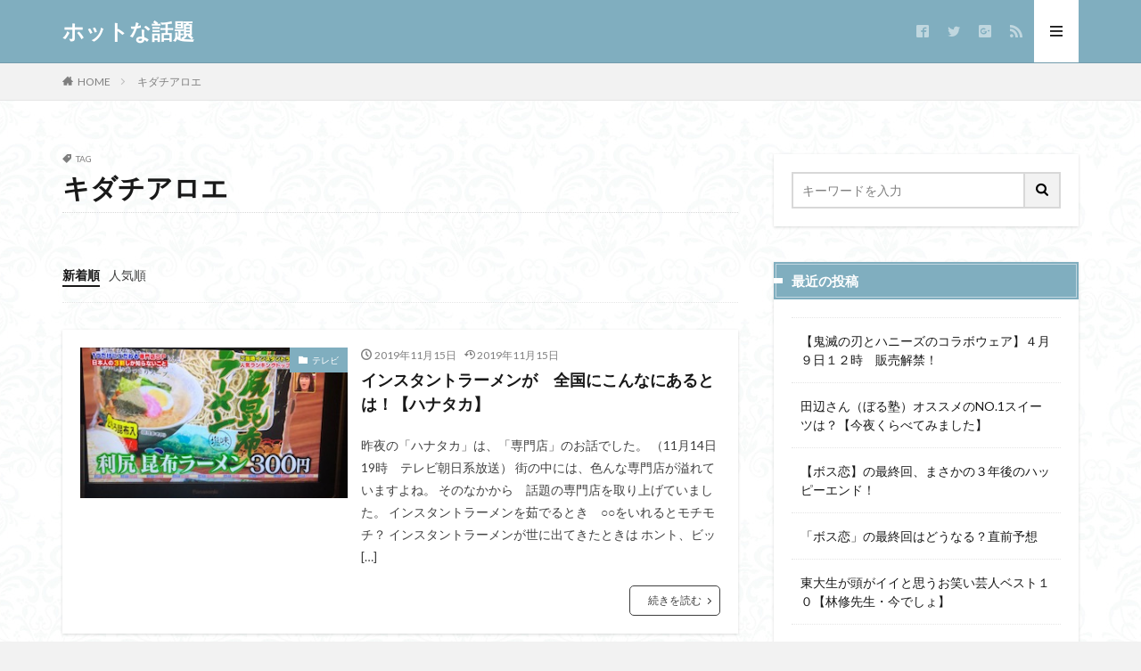

--- FILE ---
content_type: text/html; charset=UTF-8
request_url: https://hotnawadai.com/tag/%E3%82%AD%E3%83%80%E3%83%81%E3%82%A2%E3%83%AD%E3%82%A8
body_size: 8240
content:

<!DOCTYPE html>

<html lang="ja" prefix="og: http://ogp.me/ns#" class="t-html 
">

<head prefix="og: http://ogp.me/ns# fb: http://ogp.me/ns/fb# article: http://ogp.me/ns/article#">
<meta charset="UTF-8">
<title>キダチアロエ│ホットな話題</title>
<meta name='robots' content='max-image-preview:large' />
<link rel='stylesheet' id='dashicons-css'  href='https://hotnawadai.com/wp-includes/css/dashicons.min.css?ver=5.8.12' type='text/css' media='all' />
<link rel='stylesheet' id='thickbox-css'  href='https://hotnawadai.com/wp-includes/js/thickbox/thickbox.css?ver=5.8.12' type='text/css' media='all' />
<link rel='stylesheet' id='wp-block-library-css'  href='https://hotnawadai.com/wp-includes/css/dist/block-library/style.min.css?ver=5.8.12' type='text/css' media='all' />
<script src='https://hotnawadai.com/wp-includes/js/jquery/jquery.min.js?ver=3.6.0' id='jquery-core-js'></script>
<script src='https://hotnawadai.com/wp-includes/js/jquery/jquery-migrate.min.js?ver=3.3.2' id='jquery-migrate-js'></script>
<link rel="https://api.w.org/" href="https://hotnawadai.com/wp-json/" /><link rel="alternate" type="application/json" href="https://hotnawadai.com/wp-json/wp/v2/tags/397" /><link class="css-async" rel href="https://hotnawadai.com/wp-content/themes/the-thor/css/icon.min.css">
<link class="css-async" rel href="https://fonts.googleapis.com/css?family=Lato:100,300,400,700,900">
<link class="css-async" rel href="https://fonts.googleapis.com/css?family=Fjalla+One">
<link rel="stylesheet" href="https://fonts.googleapis.com/css?family=Noto+Sans+JP:100,200,300,400,500,600,700,800,900">
<link rel="stylesheet" href="https://hotnawadai.com/wp-content/themes/the-thor/style.min.css">
<link class="css-async" rel href="https://hotnawadai.com/wp-content/themes/the-thor-child/style-user.css?1549264124">
<script src="https://ajax.googleapis.com/ajax/libs/jquery/1.12.4/jquery.min.js"></script>
<meta http-equiv="X-UA-Compatible" content="IE=edge">
<meta name="viewport" content="width=device-width, initial-scale=1, viewport-fit=cover"/>
<script>
(function(i,s,o,g,r,a,m){i['GoogleAnalyticsObject']=r;i[r]=i[r]||function(){
(i[r].q=i[r].q||[]).push(arguments)},i[r].l=1*new Date();a=s.createElement(o),
m=s.getElementsByTagName(o)[0];a.async=1;a.src=g;m.parentNode.insertBefore(a,m)
})(window,document,'script','https://www.google-analytics.com/analytics.js','ga');

ga('create', 'UA-108515207-5', 'auto');
ga('send', 'pageview');
</script>
<style>
.widget.widget_nav_menu ul.menu{border-color: rgba(128,174,191,0.15);}.widget.widget_nav_menu ul.menu li{border-color: rgba(128,174,191,0.75);}.widget.widget_nav_menu ul.menu .sub-menu li{border-color: rgba(128,174,191,0.15);}.widget.widget_nav_menu ul.menu .sub-menu li .sub-menu li:first-child{border-color: rgba(128,174,191,0.15);}.widget.widget_nav_menu ul.menu li a:hover{background-color: rgba(128,174,191,0.75);}.widget.widget_nav_menu ul.menu .current-menu-item > a{background-color: rgba(128,174,191,0.75);}.widget.widget_nav_menu ul.menu li .sub-menu li a:before {color:#80aebf;}.widget.widget_nav_menu ul.menu li a{background-color:#80aebf;}.widget.widget_nav_menu ul.menu .sub-menu a:hover{color:#80aebf;}.widget.widget_nav_menu ul.menu .sub-menu .current-menu-item a{color:#80aebf;}.widget.widget_categories ul{border-color: rgba(128,174,191,0.15);}.widget.widget_categories ul li{border-color: rgba(128,174,191,0.75);}.widget.widget_categories ul .children li{border-color: rgba(128,174,191,0.15);}.widget.widget_categories ul .children li .children li:first-child{border-color: rgba(128,174,191,0.15);}.widget.widget_categories ul li a:hover{background-color: rgba(128,174,191,0.75);}.widget.widget_categories ul .current-menu-item > a{background-color: rgba(128,174,191,0.75);}.widget.widget_categories ul li .children li a:before {color:#80aebf;}.widget.widget_categories ul li a{background-color:#80aebf;}.widget.widget_categories ul .children a:hover{color:#80aebf;}.widget.widget_categories ul .children .current-menu-item a{color:#80aebf;}.widgetSearch__input:hover{border-color:#80aebf;}.widgetCatTitle{background-color:#80aebf;}.widgetCatTitle__inner{background-color:#80aebf;}.widgetSearch__submit:hover{background-color:#80aebf;}.widgetProfile__sns{background-color:#80aebf;}.widget.widget_calendar .calendar_wrap tbody a:hover{background-color:#80aebf;}.widget ul li a:hover{color:#80aebf;}.widget.widget_rss .rsswidget:hover{color:#80aebf;}.widget.widget_tag_cloud a:hover{background-color:#80aebf;}.widget select:hover{border-color:#80aebf;}.widgetSearch__checkLabel:hover:after{border-color:#80aebf;}.widgetSearch__check:checked .widgetSearch__checkLabel:before, .widgetSearch__check:checked + .widgetSearch__checkLabel:before{border-color:#80aebf;}.widgetTab__item.current{border-top-color:#80aebf;}.widgetTab__item:hover{border-top-color:#80aebf;}.searchHead__title{background-color:#80aebf;}.searchHead__submit:hover{color:#80aebf;}.menuBtn__close:hover{color:#80aebf;}.menuBtn__link:hover{color:#80aebf;}@media only screen and (min-width: 992px){.menuBtn__link {background-color:#80aebf;}}.t-headerCenter .menuBtn__link:hover{color:#80aebf;}.searchBtn__close:hover{color:#80aebf;}.searchBtn__link:hover{color:#80aebf;}.breadcrumb__item a:hover{color:#80aebf;}.pager__item{color:#80aebf;}.pager__item:hover, .pager__item-current{background-color:#80aebf; color:#fff;}.page-numbers{color:#80aebf;}.page-numbers:hover, .page-numbers.current{background-color:#80aebf; color:#fff;}.pagePager__item{color:#80aebf;}.pagePager__item:hover, .pagePager__item-current{background-color:#80aebf; color:#fff;}.heading a:hover{color:#80aebf;}.eyecatch__cat{background-color:#80aebf;}.the__category{background-color:#80aebf;}.dateList__item a:hover{color:#80aebf;}.controllerFooter__item:last-child{background-color:#80aebf;}.controllerFooter__close{background-color:#80aebf;}.bottomFooter__topBtn{background-color:#80aebf;}.mask-color{background-color:#80aebf;}.mask-colorgray{background-color:#80aebf;}.pickup3__item{background-color:#80aebf;}.categoryBox__title{color:#80aebf;}.comments__list .comment-meta{background-color:#80aebf;}.comment-respond .submit{background-color:#80aebf;}.prevNext__pop{background-color:#80aebf;}.swiper-pagination-bullet-active{background-color:#80aebf;}.swiper-slider .swiper-button-next, .swiper-slider .swiper-container-rtl .swiper-button-prev, .swiper-slider .swiper-button-prev, .swiper-slider .swiper-container-rtl .swiper-button-next	{background-color:#80aebf;}body{background:#f2f2f2 url(https://hotnawadai.com/wp-content/uploads/2019/02/haikei-9.jpg) repeat center center;}.t-headerColor .l-header{background-color:#80aebf;}.t-headerColor .globalNavi::before{background: -webkit-gradient(linear,left top,right top,color-stop(0%,rgba(255,255,255,0)),color-stop(100%,#80aebf));}.t-headerColor .subNavi__link-pickup:hover{color:#80aebf;}.snsFooter{background-color:#80aebf}.widget-main .heading.heading-widget{background-color:#80aebf}.widget-main .heading.heading-widgetsimple{background-color:#80aebf}.widget-main .heading.heading-widgetsimplewide{background-color:#80aebf}.widget-main .heading.heading-widgetwide{background-color:#80aebf}.widget-main .heading.heading-widgetbottom:before{border-color:#80aebf}.widget-main .heading.heading-widgetborder{border-color:#80aebf}.widget-main .heading.heading-widgetborder::before,.widget-main .heading.heading-widgetborder::after{background-color:#80aebf}.widget-side .heading.heading-widget{background-color:#80aebf}.widget-side .heading.heading-widgetsimple{background-color:#80aebf}.widget-side .heading.heading-widgetsimplewide{background-color:#80aebf}.widget-side .heading.heading-widgetwide{background-color:#80aebf}.widget-side .heading.heading-widgetbottom:before{border-color:#80aebf}.widget-side .heading.heading-widgetborder{border-color:#80aebf}.widget-side .heading.heading-widgetborder::before,.widget-side .heading.heading-widgetborder::after{background-color:#80aebf}.widget-foot .heading.heading-widget{background-color:#80aebf}.widget-foot .heading.heading-widgetsimple{background-color:#80aebf}.widget-foot .heading.heading-widgetsimplewide{background-color:#80aebf}.widget-foot .heading.heading-widgetwide{background-color:#80aebf}.widget-foot .heading.heading-widgetbottom:before{border-color:#80aebf}.widget-foot .heading.heading-widgetborder{border-color:#80aebf}.widget-foot .heading.heading-widgetborder::before,.widget-foot .heading.heading-widgetborder::after{background-color:#80aebf}.widget-menu .heading.heading-widget{background-color:#80aebf}.widget-menu .heading.heading-widgetsimple{background-color:#80aebf}.widget-menu .heading.heading-widgetsimplewide{background-color:#80aebf}.widget-menu .heading.heading-widgetwide{background-color:#80aebf}.widget-menu .heading.heading-widgetbottom:before{border-color:#80aebf}.widget-menu .heading.heading-widgetborder{border-color:#80aebf}.widget-menu .heading.heading-widgetborder::before,.widget-menu .heading.heading-widgetborder::after{background-color:#80aebf}.still{height: 260px;}@media only screen and (min-width: 768px){.still {height: 450px;}}.swiper-slide2.mask.mask-color{background-color:#c2e2ba}.swiper-slide3.mask.mask-color{background-color:#ddc1c1}.rankingBox__bg{background-color:#80aebf}.the__ribbon{background-color:#dd5454}.the__ribbon:after{border-left-color:#dd5454; border-right-color:#dd5454}.eyecatch__link.eyecatch__link-mask:hover::after {background-color: rgba(198,145,180,0.5);}.eyecatch__link.eyecatch__link-maskzoom:hover::after {background-color: rgba(198,145,180,0.5);}.eyecatch__link.eyecatch__link-maskzoomrotate:hover::after {background-color: rgba(198,145,180,0.5);}.eyecatch__link.eyecatch__link-mask:hover::after{content: "DETAIL";}.eyecatch__link.eyecatch__link-maskzoom:hover::after{content: "DETAIL";}.eyecatch__link.eyecatch__link-maskzoomrotate:hover::after{content: "DETAIL";}.content .afTagBox__btnDetail{background-color:#80aebf;}.widget .widgetAfTag__btnDetail{background-color:#80aebf;}.content .afTagBox__btnAf{background-color:#80aebf;}.widget .widgetAfTag__btnAf{background-color:#80aebf;}.content a{color:#80aebf;}.phrase a{color:#80aebf;}.content .sitemap li a:hover{color:#80aebf;}.content h2 a:hover,.content h3 a:hover,.content h4 a:hover,.content h5 a:hover{color:#80aebf;}.content ul.menu li a:hover{color:#80aebf;}.content .es-LiconBox:before{background-color:#a83f3f;}.content .es-LiconCircle:before{background-color:#a83f3f;}.content .es-BTiconBox:before{background-color:#a83f3f;}.content .es-BTiconCircle:before{background-color:#a83f3f;}.content .es-BiconObi{border-color:#a83f3f;}.content .es-BiconCorner:before{background-color:#a83f3f;}.content .es-BiconCircle:before{background-color:#a83f3f;}.content .es-BmarkHatena::before{background-color:#005293;}.content .es-BmarkExcl::before{background-color:#b60105;}.content .es-BmarkQ::before{background-color:#005293;}.content .es-BmarkQ::after{border-top-color:#005293;}.content .es-BmarkA::before{color:#b60105;}.content .es-BsubTradi::before{color:#ffffff;background-color:#b60105;border-color:#b60105;}.btn__link-primary{color:#ffffff; background-color:#dd2c2c;}.content .btn__link-primary{color:#ffffff; background-color:#dd2c2c;}.searchBtn__contentInner .btn__link-search{color:#ffffff; background-color:#dd2c2c;}.btn__link-secondary{color:#ffffff; background-color:#dd0000;}.content .btn__link-secondary{color:#ffffff; background-color:#dd0000;}.btn__link-search{color:#ffffff; background-color:#dd0000;}.btn__link-normal{color:#3f3f3f;}.content .btn__link-normal{color:#3f3f3f;}.btn__link-normal:hover{background-color:#3f3f3f;}.content .btn__link-normal:hover{background-color:#3f3f3f;}.comments__list .comment-reply-link{color:#3f3f3f;}.comments__list .comment-reply-link:hover{background-color:#3f3f3f;}@media only screen and (min-width: 992px){.subNavi__link-pickup{color:#3f3f3f;}}@media only screen and (min-width: 992px){.subNavi__link-pickup:hover{background-color:#3f3f3f;}}.partsH2-12 h2{color:#191919; border-left-color:#8fa8bf; border-bottom-color:#d8d8d8;}.partsH3-25 h3{color:#191919; background-color:#b2384e;}.partsH3-25 h3::after{border-top-color:#b2384e;}.content h4{color:#191919}.content h5{color:#191919}.content ul > li::before{color:#dd9b9b;}.content ul{color:#191919;}.content ol > li::before{color:#a83f3f; border-color:#a83f3f;}.content ol > li > ol > li::before{background-color:#a83f3f; border-color:#a83f3f;}.content ol > li > ol > li > ol > li::before{color:#a83f3f; border-color:#a83f3f;}.content ol{color:#191919;}.content .balloon .balloon__text{color:#191919; background-color:#f2f2f2;}.content .balloon .balloon__text-left:before{border-left-color:#f2f2f2;}.content .balloon .balloon__text-right:before{border-right-color:#f2f2f2;}.content .balloon-boder .balloon__text{color:#191919; background-color:#ffffff;  border-color:#d8d8d8;}.content .balloon-boder .balloon__text-left:before{border-left-color:#d8d8d8;}.content .balloon-boder .balloon__text-left:after{border-left-color:#ffffff;}.content .balloon-boder .balloon__text-right:before{border-right-color:#d8d8d8;}.content .balloon-boder .balloon__text-right:after{border-right-color:#ffffff;}.content blockquote{color:#191919; background-color:#f2f2f2;}.content blockquote::before{color:#d8d8d8;}.content table{color:#191919; border-top-color:#E5E5E5; border-left-color:#E5E5E5;}.content table th{background:#7f7f7f; color:#ffffff; ;border-right-color:#E5E5E5; border-bottom-color:#E5E5E5;}.content table td{background:#ffffff; ;border-right-color:#E5E5E5; border-bottom-color:#E5E5E5;}.content table tr:nth-child(odd) td{background-color:#f2f2f2;}
</style>
<meta property="og:site_name" content="ホットな話題" />
<meta property="og:type" content="website" />
<meta property="og:title" content="キダチアロエ│ホットな話題" />
<meta property="og:description" content="テレビ、新聞、雑誌やネットなどで見つけた、気になる話題を取り上げていきます。" />
<meta property="og:url" content="https://hotnawadai.com/tag/%e3%82%84%e3%81%8b%e3%82%93%e4%ba%ad" />
<meta property="og:image" content="https://hotnawadai.com/wp-content/themes/the-thor/img/img_no_768.gif" />
<meta name="twitter:card" content="summary_large_image" />
<meta name="twitter:site" content="@examples" />


</head>
<body class=" t-naviNoneSp t-headerColor t-footerFixed" id="top">


  <!--l-header-->
  <header class="l-header l-header-border">
    <div class="container container-header">

      <!--logo-->
			<p class="siteTitle">
				<a class="siteTitle__link" href="https://hotnawadai.com">
											ホットな話題					        </a>
      </p>      <!--/logo-->


      

							<!--subNavi-->
				<nav class="subNavi">
	        	        						<ul class="subNavi__list">
															<li class="subNavi__item"><a class="subNavi__link icon-facebook2" href="https://www.facebook.com/examples"></a></li>
															<li class="subNavi__item"><a class="subNavi__link icon-twitter" href="https://twitter.com/examples"></a></li>
															<li class="subNavi__item"><a class="subNavi__link icon-google-plus2" href="https://plus.google.com/examples"></a></li>
																								<li class="subNavi__item"><a class="subNavi__link icon-rss" href="https://hotnawadai.com/feed"></a></li>
																					</ul>
									</nav>
				<!--/subNavi-->
			

      

            <!--menuBtn-->
			<div class="menuBtn ">
        <input class="menuBtn__checkbox" id="menuBtn-checkbox" type="checkbox">
        <label class="menuBtn__link menuBtn__link-text icon-menu" for="menuBtn-checkbox"></label>
        <label class="menuBtn__unshown" for="menuBtn-checkbox"></label>
        <div class="menuBtn__content">
          <div class="menuBtn__scroll">
            <label class="menuBtn__close" for="menuBtn-checkbox"><i class="icon-close"></i>CLOSE</label>
            <div class="menuBtn__contentInner">
															<nav class="menuBtn__navi u-none-pc">
	              		                <ul class="menuBtn__naviList">
																					<li class="menuBtn__naviItem"><a class="menuBtn__naviLink icon-facebook" href="https://www.facebook.com/examples"></a></li>
																					<li class="menuBtn__naviItem"><a class="menuBtn__naviLink icon-twitter" href="https://twitter.com/examples"></a></li>
																					<li class="menuBtn__naviItem"><a class="menuBtn__naviLink icon-google-plus" href="https://plus.google.com/examples"></a></li>
																																	<li class="menuBtn__naviItem"><a class="menuBtn__naviLink icon-rss" href="https://hotnawadai.com/feed"></a></li>
																						                </ul>
								</nav>
	              															            </div>
          </div>
        </div>
			</div>
			<!--/menuBtn-->
      
    </div>
  </header>
  <!--/l-header-->


  <!--l-headerBottom-->
  <div class="l-headerBottom">

    
		
	  	    <div class="wider">
				<!--breadcrum-->
	      <div class="breadcrumb"><ul class="breadcrumb__list container"><li class="breadcrumb__item icon-home"><a href="https://hotnawadai.com">HOME</a></li><li class="breadcrumb__item breadcrumb__item-current"><a href="https://hotnawadai.com/tag/%e3%82%ad%e3%83%80%e3%83%81%e3%82%a2%e3%83%ad%e3%82%a8">キダチアロエ</a></li></ul></div>				<!--/breadcrum-->
	    </div>
	  
  </div>
  <!--l-headerBottom-->


  <!--l-wrapper-->
  <div class="l-wrapper">

    <!--l-main-->
        <main class="l-main">


                  <div class="dividerBottom">
                <div class="archiveHead		">
                  <div class="archiveHead__contents">
            <span class="archiveHead__subtitle"><i class="icon-tag"></i>TAG</span>
            <h1 class="heading heading-primary cc-ft397">キダチアロエ</h1>
            
          </div>
        </div>

		      </div>
      



      <div class="dividerBottom">
        <!--controller-->
        <input type="radio" name="controller__viewRadio" value="viewWide" class="controller__viewRadio" id="viewWide" ><input type="radio" name="controller__viewRadio" value="viewCard" class="controller__viewRadio" id="viewCard" ><input type="radio" name="controller__viewRadio" value="viewNormal" class="controller__viewRadio" id="viewNormal" checked><ul class="controller "><li class="controller__item"><form method="get" name="newer" action="https://hotnawadai.com/tag/%E3%82%AD%E3%83%80%E3%83%81%E3%82%A2%E3%83%AD%E3%82%A8"><input type="hidden" name="sort" value="newer" /><a class="controller__link is-current" href="javascript:newer.submit()">新着順</a></form></li><li class="controller__item"><form method="get" name="popular" action="https://hotnawadai.com/tag/%E3%82%AD%E3%83%80%E3%83%81%E3%82%A2%E3%83%AD%E3%82%A8"><input type="hidden" name="sort" value="popular" /><a class="controller__link" href="javascript:popular.submit()">人気順</a></form></li></ul>        <!--/controller-->

        <!--archive-->
                <div class="archive">
	      			          <article class="archive__item archive__item-shadow">

                        <div class="eyecatch">

              			    			          <span class="eyecatch__cat cc-bg16"><a href="https://hotnawadai.com/category/tv">テレビ</a></span>              <a class="eyecatch__link eyecatch__link-maskzoom" href="https://hotnawadai.com/tv/hanataka-3">
                                  <img width="320" height="240" src="https://hotnawadai.com/wp-content/uploads/2019/11/IMG_4810.jpg" class="attachment-icatch375 size-icatch375 wp-post-image" alt="" />                              </a>
            </div>
            
            <div class="archive__contents">

			  
                            <ul class="dateList">
                                  <li class="dateList__item icon-clock">2019年11月15日</li>
                                                  <li class="dateList__item icon-update">2019年11月15日</li>
                                                              </ul>
              
              <h2 class="heading heading-secondary">
                <a href="https://hotnawadai.com/tv/hanataka-3">インスタントラーメンが　全国にこんなにあるとは！【ハナタカ】</a>
              </h2>
              <p class="phrase phrase-secondary">
              昨夜の「ハナタカ」は、「専門店」のお話でした。 （11月14日19時　テレビ朝日系放送） 街の中には、色んな専門店が溢れていますよね。 そのなかから　話題の専門店を取り上げていました。 インスタントラーメンを茹でるとき　○○をいれるとモチモチ？ インスタントラーメンが世に出てきたときは ホント、ビッ [&hellip;]              </p>

                            <div class="btn btn-right">
                <a class="btn__link btn__link-normal" href="https://hotnawadai.com/tv/hanataka-3">続きを読む</a>
              </div>
                          </div>
          </article>

            		          </div>
	            <!--/archive-->

        <!--pager-->
		        <!--/pager-->
      </div>

    </main>
    <!--/l-main-->


          <!--l-sidebar-->
<div class="l-sidebar">	
	
  <aside class="widget widget-side u-shadowfix widget_search"><form class="widgetSearch__flex" method="get" action="https://hotnawadai.com" target="_top">
  <input class="widgetSearch__input" type="text" maxlength="50" name="s" placeholder="キーワードを入力" value="">
  <button class="widgetSearch__submit icon-search" type="submit" value="search"></button>
</form>
</aside>
		<aside class="widget widget-side u-shadowfix widget_recent_entries">
		<h2 class="heading heading-widgetwide">最近の投稿</h2>
		<ul>
											<li>
					<a href="https://hotnawadai.com/event/kimetsunoyaiba-honeys">【鬼滅の刃とハニーズのコラボウェア】４月９日１２時　販売解禁！</a>
									</li>
											<li>
					<a href="https://hotnawadai.com/tv/sweets-2">田辺さん（ぼる塾）オススメのNO.1スイーツは？【今夜くらべてみました】</a>
									</li>
											<li>
					<a href="https://hotnawadai.com/tvdrama/boss-love-2">【ボス恋】の最終回、まさかの３年後のハッピーエンド！</a>
									</li>
											<li>
					<a href="https://hotnawadai.com/tvdrama/boss-love">「ボス恋」の最終回はどうなる？直前予想</a>
									</li>
											<li>
					<a href="https://hotnawadai.com/tv/comedian">東大生が頭がイイと思うお笑い芸人ベスト１０【林修先生・今でしょ】</a>
									</li>
					</ul>

		</aside><aside class="widget widget-side u-shadowfix widget_recent_comments"><h2 class="heading heading-widgetwide">最近のコメント</h2><ul id="recentcomments"></ul></aside><aside class="widget widget-side u-shadowfix widget_archive"><h2 class="heading heading-widgetwide">アーカイブ</h2>
			<ul>
					<li><a href='https://hotnawadai.com/2021/04'>2021年4月</a></li>
	<li><a href='https://hotnawadai.com/2021/03'>2021年3月</a></li>
	<li><a href='https://hotnawadai.com/2021/02'>2021年2月</a></li>
	<li><a href='https://hotnawadai.com/2020/12'>2020年12月</a></li>
	<li><a href='https://hotnawadai.com/2020/11'>2020年11月</a></li>
	<li><a href='https://hotnawadai.com/2020/10'>2020年10月</a></li>
	<li><a href='https://hotnawadai.com/2020/09'>2020年9月</a></li>
	<li><a href='https://hotnawadai.com/2020/08'>2020年8月</a></li>
	<li><a href='https://hotnawadai.com/2020/04'>2020年4月</a></li>
	<li><a href='https://hotnawadai.com/2020/02'>2020年2月</a></li>
	<li><a href='https://hotnawadai.com/2020/01'>2020年1月</a></li>
	<li><a href='https://hotnawadai.com/2019/12'>2019年12月</a></li>
	<li><a href='https://hotnawadai.com/2019/11'>2019年11月</a></li>
	<li><a href='https://hotnawadai.com/2019/10'>2019年10月</a></li>
	<li><a href='https://hotnawadai.com/2019/09'>2019年9月</a></li>
	<li><a href='https://hotnawadai.com/2019/08'>2019年8月</a></li>
	<li><a href='https://hotnawadai.com/2019/07'>2019年7月</a></li>
	<li><a href='https://hotnawadai.com/2019/06'>2019年6月</a></li>
	<li><a href='https://hotnawadai.com/2019/05'>2019年5月</a></li>
	<li><a href='https://hotnawadai.com/2019/04'>2019年4月</a></li>
	<li><a href='https://hotnawadai.com/2019/03'>2019年3月</a></li>
	<li><a href='https://hotnawadai.com/2019/02'>2019年2月</a></li>
			</ul>

			</aside><aside class="widget widget-side u-shadowfix widget_categories"><h2 class="heading heading-widgetwide">カテゴリー</h2>
			<ul>
					<li class="cat-item cat-item-21"><a href="https://hotnawadai.com/category/event">イベント</a>
</li>
	<li class="cat-item cat-item-514"><a href="https://hotnawadai.com/category/gourmet">グルメ</a>
</li>
	<li class="cat-item cat-item-36"><a href="https://hotnawadai.com/category/communication">コミュニケーション</a>
</li>
	<li class="cat-item cat-item-47"><a href="https://hotnawadai.com/category/sports">スポーツ</a>
</li>
	<li class="cat-item cat-item-16"><a href="https://hotnawadai.com/category/tv">テレビ</a>
</li>
	<li class="cat-item cat-item-537"><a href="https://hotnawadai.com/category/tvdrama">テレビドラマ</a>
</li>
	<li class="cat-item cat-item-39"><a href="https://hotnawadai.com/category/life">ライフ</a>
</li>
	<li class="cat-item cat-item-5"><a href="https://hotnawadai.com/category/health">健康</a>
</li>
	<li class="cat-item cat-item-15"><a href="https://hotnawadai.com/category/job-hunting">就職活動（新卒・転職）</a>
</li>
	<li class="cat-item cat-item-176"><a href="https://hotnawadai.com/category/cinemamusic">映画　音楽</a>
</li>
	<li class="cat-item cat-item-1"><a href="https://hotnawadai.com/category/%e6%9c%aa%e5%88%86%e9%a1%9e">未分類</a>
</li>
	<li class="cat-item cat-item-4"><a href="https://hotnawadai.com/category/beauty">美容</a>
</li>
	<li class="cat-item cat-item-2"><a href="https://hotnawadai.com/category/geino">芸能</a>
</li>
			</ul>

			</aside><aside class="widget widget-side u-shadowfix widget_meta"><h2 class="heading heading-widgetwide">メタ情報</h2>
		<ul>
						<li><a href="https://hotnawadai.com/wp-login.php">ログイン</a></li>
			<li><a href="https://hotnawadai.com/feed">投稿フィード</a></li>
			<li><a href="https://hotnawadai.com/comments/feed">コメントフィード</a></li>

			<li><a href="https://ja.wordpress.org/">WordPress.org</a></li>
		</ul>

		</aside>
	
</div>
<!--/l-sidebar-->

	

  </div>
  <!--/l-wrapper-->



  <!--l-footerTop-->
  <div class="l-footerTop">

    
  </div>
  <!--/l-footerTop-->


  <!--l-footer-->
  <footer class="l-footer">

            <div class="wider">
      <!--snsFooter-->
      <div class="snsFooter">
        <div class="container">

          <ul class="snsFooter__list">
		              <li class="snsFooter__item"><a class="snsFooter__link icon-facebook" href="https://www.facebook.com/examples"></a></li>
		              <li class="snsFooter__item"><a class="snsFooter__link icon-twitter" href="https://twitter.com/examples"></a></li>
		              <li class="snsFooter__item"><a class="snsFooter__link icon-google-plus" href="https://plus.google.com/examples"></a></li>
                                    <li class="snsFooter__item"><a class="snsFooter__link icon-rss" href="https://hotnawadai.com/feed"></a></li>
					            </ul>
        </div>
      </div>
      <!--/snsFooter-->
    </div>
    


    

    <div class="wider">
      <!--bottomFooter-->
      <div class="bottomFooter">
        <div class="container">

          
          <div class="bottomFooter__copyright">
          			© Copyright 2026 <a class="bottomFooter__link" href="https://hotnawadai.com">ホットな話題</a>.
                    </div>

                    <div class="bottomFooter__producer">
		    ホットな話題 by <a class="bottomFooter__link" href="http://fit-jp.com/" target="_blank">FIT-Web Create</a>. Powered by <a class="bottomFooter__link" href="https://wordpress.org/" target="_blank">WordPress</a>.
          </div>
          
        </div>
        <a href="#top" class="bottomFooter__topBtn" id="bottomFooter__topBtn"></a>
      </div>
      <!--/bottomFooter-->


    </div>


        <div class="controllerFooter">
      <ul class="controllerFooter__list">


		        <li class="controllerFooter__item">
          <a href="https://hotnawadai.com"><i class="icon-home"></i>ホーム</a>
        </li>
		

                <li class="controllerFooter__item">
          <input class="controllerFooter__checkbox" id="controllerFooter-checkbox" type="checkbox">
          <label class="controllerFooter__link" for="controllerFooter-checkbox"><i class="icon-share2"></i>シェア</label>
          <label class="controllerFooter__unshown" for="controllerFooter-checkbox"></label>
          <div class="controllerFooter__content">
            <label class="controllerFooter__close" for="controllerFooter-checkbox"><i class="icon-close"></i></label>
            <div class="controllerFooter__contentInner">
                          </div>
          </div>
        </li>
		

                <li class="controllerFooter__item">
          <label class="controllerFooter__menuLabel" for="menuBtn-checkbox"><i class="icon-menu"></i>メニュー</label>
        </li>
		
                <li class="controllerFooter__item">
          <a href="tel:" ><i class="icon-phone"></i>電話</a>
        </li>
		



        <li class="controllerFooter__item">
          <a href="#top" class="controllerFooter__topBtn"><i class="icon-arrow-up"></i>TOPへ</a>
        </li>

      </ul>
    </div>
    
  </footer>
  <!-- /l-footer -->



<script>Array.prototype.forEach.call(document.getElementsByClassName("css-async"), function(e){e.rel = "stylesheet"});</script>
		<script type="application/ld+json">
		{ "@context":"http://schema.org",
		  "@type": "BreadcrumbList",
		  "itemListElement":
		  [
		    {"@type": "ListItem","position": 1,"item":{"@id": "https://hotnawadai.com","name": "HOME"}},
		    {"@type": "ListItem","position": 2,"item":{"@id": "https://hotnawadai.com/tag/%e3%82%ad%e3%83%80%e3%83%81%e3%82%a2%e3%83%ad%e3%82%a8","name": "キダチアロエ"}}
		  ]
		}
		</script>


		<script type='text/javascript' id='thickbox-js-extra'>
/* <![CDATA[ */
var thickboxL10n = {"next":"\u6b21\u3078 >","prev":"< \u524d\u3078","image":"\u753b\u50cf","of":"\/","close":"\u9589\u3058\u308b","noiframes":"\u3053\u306e\u6a5f\u80fd\u3067\u306f iframe \u304c\u5fc5\u8981\u3067\u3059\u3002\u73fe\u5728 iframe \u3092\u7121\u52b9\u5316\u3057\u3066\u3044\u308b\u304b\u3001\u5bfe\u5fdc\u3057\u3066\u3044\u306a\u3044\u30d6\u30e9\u30a6\u30b6\u30fc\u3092\u4f7f\u3063\u3066\u3044\u308b\u3088\u3046\u3067\u3059\u3002","loadingAnimation":"https:\/\/hotnawadai.com\/wp-includes\/js\/thickbox\/loadingAnimation.gif"};
/* ]]> */
</script>
<script src='https://hotnawadai.com/wp-includes/js/thickbox/thickbox.js?ver=3.1-20121105' id='thickbox-js'></script>
<script src='https://hotnawadai.com/wp-includes/js/wp-embed.min.js?ver=5.8.12' id='wp-embed-js'></script>
<script src='https://hotnawadai.com/wp-content/themes/the-thor/js/smoothlinkFixed.min.js?ver=5.8.12' id='smoothlinkFixed-js'></script>
<script src='https://hotnawadai.com/wp-content/themes/the-thor/js/unregister-worker.min.js?ver=5.8.12' id='unregeister-worker-js'></script>
<script src='https://hotnawadai.com/wp-content/themes/the-thor/js/offline.min.js?ver=5.8.12' id='fit-pwa-offline-js'></script>
<script>
jQuery( function() {
	setTimeout(
		function() {
			var realtime = 'false';
			if ( typeof _wpCustomizeSettings !== 'undefined' ) {
				realtime = _wpCustomizeSettings.values.fit_bsRank_realtime;
			}
			jQuery.ajax( {
				type: 'POST',
				url:  'https://hotnawadai.com/wp-admin/admin-ajax.php',
				data: {
					'action'           : 'fit_update_post_views_by_period',
					'preview_realtime' : realtime,
				},
			} );
		},
		200
	);
} );
</script>







<script>
// ページの先頭へボタン
jQuery(function(a) {
    a("#bottomFooter__topBtn").hide();
    a(window).on("scroll", function() {
        if (a(this).scrollTop() > 100) {
            a("#bottomFooter__topBtn").fadeIn("fast")
        } else {
            a("#bottomFooter__topBtn").fadeOut("fast")
        }
        scrollHeight = a(document).height();
        scrollPosition = a(window).height() + a(window).scrollTop();
        footHeight = a(".bottomFooter").innerHeight();
        if (scrollHeight - scrollPosition <= footHeight) {
            a("#bottomFooter__topBtn").css({
                position: "absolute",
                bottom: footHeight - 40
            })
        } else {
            a("#bottomFooter__topBtn").css({
                position: "fixed",
                bottom: 0
            })
        }
    });
    a("#bottomFooter__topBtn").click(function() {
        a("body,html").animate({
            scrollTop: 0
        }, 400);
        return false
    });
    a(".controllerFooter__topBtn").click(function() {
        a("body,html").animate({
            scrollTop: 0
        }, 400);
        return false
    })
});
</script>


</body>
</html>
